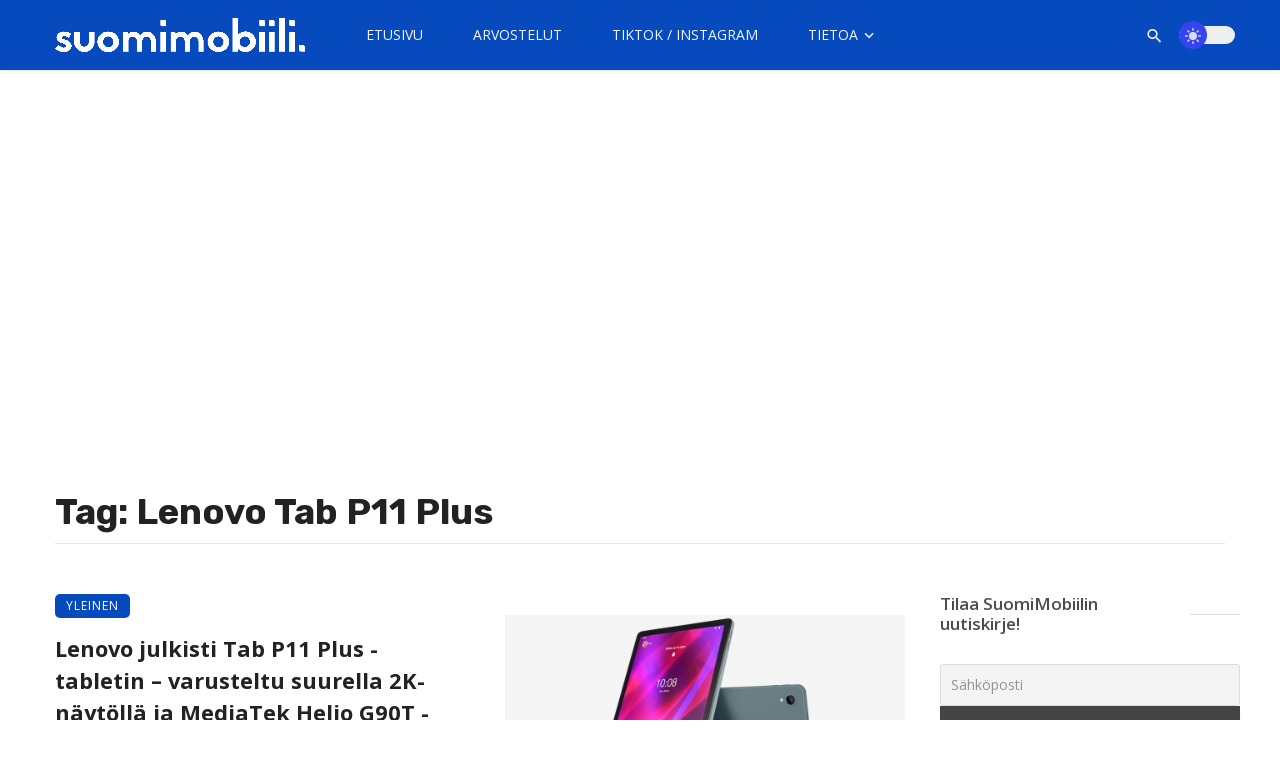

--- FILE ---
content_type: text/html; charset=utf-8
request_url: https://www.google.com/recaptcha/api2/aframe
body_size: 268
content:
<!DOCTYPE HTML><html><head><meta http-equiv="content-type" content="text/html; charset=UTF-8"></head><body><script nonce="0nQFNabnyLOzeatCHwXikg">/** Anti-fraud and anti-abuse applications only. See google.com/recaptcha */ try{var clients={'sodar':'https://pagead2.googlesyndication.com/pagead/sodar?'};window.addEventListener("message",function(a){try{if(a.source===window.parent){var b=JSON.parse(a.data);var c=clients[b['id']];if(c){var d=document.createElement('img');d.src=c+b['params']+'&rc='+(localStorage.getItem("rc::a")?sessionStorage.getItem("rc::b"):"");window.document.body.appendChild(d);sessionStorage.setItem("rc::e",parseInt(sessionStorage.getItem("rc::e")||0)+1);localStorage.setItem("rc::h",'1763581596089');}}}catch(b){}});window.parent.postMessage("_grecaptcha_ready", "*");}catch(b){}</script></body></html>

--- FILE ---
content_type: application/javascript; charset=utf-8
request_url: https://fundingchoicesmessages.google.com/f/AGSKWxUAg7zNS0tXuaggSiRexAkxdzQJUEr8grMrn2CqolmziLW2l-XJataj0wbUE0HO6C_V-0pbSX3P7vXv-bXWd4y-UTHS9N2JZScjEI4nlS97cmOGSnklb7AsOJrMfLFyUBG1dWkC8CbJR24n7NroTQN5bkYuPblQ6pvZPaL_zKh5DRtk7aCzRQA6D3r5/_.ace.advertising./adModule./adreadytractions./AdvertisingIsPresent6?/skyad_
body_size: -1293
content:
window['c506e1e8-6585-4085-8890-a15c7b1883a3'] = true;